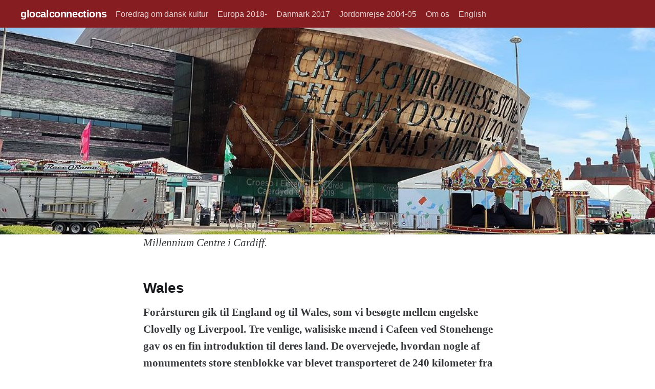

--- FILE ---
content_type: text/html; charset=utf-8
request_url: https://www.glocalconnections.dk/wales-2019-2/
body_size: 5223
content:
<!DOCTYPE html>
<html lang="en">
<head>

    <title>Wales 2019</title>
    <meta charset="utf-8" />
    <meta http-equiv="X-UA-Compatible" content="IE=edge" />
    <meta name="HandheldFriendly" content="True" />
    <meta name="viewport" content="width=device-width, initial-scale=1.0" />

    <style>
        :root {
            --button-bg-color: #ffffff;
            --button-text-color: var(--color-darkgrey);
        }
		 
    </style>

    <link rel="stylesheet" type="text/css" href="https://www.glocalconnections.dk/assets/built/screen.css?v=1d91baef69" />

    <link rel="canonical" href="https://www.glocalconnections.dk/wales-2019-2/">
    <meta name="referrer" content="no-referrer-when-downgrade">
    
    <meta property="og:site_name" content="glocalconnections">
    <meta property="og:type" content="article">
    <meta property="og:title" content="Wales 2019">
    <meta property="og:description" content="Millennium Centre i Cardiff.

Wales
Forårsturen gik til England og til Wales, som vi besøgte mellem engelske
Clovelly og Liverpool. Tre venlige, walisiske mænd i Cafeen ved Stonehenge gav
os en fin introduktion til deres land. De overvejede, hvordan nogle af
monumentets store stenblokke var blevet transporteret de 240 kilometer">
    <meta property="og:url" content="https://www.glocalconnections.dk/wales-2019-2/">
    <meta property="og:image" content="https://www.glocalconnections.dk/content/images/2020/01/PP340-1.jpg">
    <meta property="article:published_time" content="2020-02-02T15:04:25.000Z">
    <meta property="article:modified_time" content="2020-04-14T09:27:12.000Z">
    <meta name="twitter:card" content="summary_large_image">
    <meta name="twitter:title" content="Wales 2019">
    <meta name="twitter:description" content="Millennium Centre i Cardiff.

Wales
Forårsturen gik til England og til Wales, som vi besøgte mellem engelske
Clovelly og Liverpool. Tre venlige, walisiske mænd i Cafeen ved Stonehenge gav
os en fin introduktion til deres land. De overvejede, hvordan nogle af
monumentets store stenblokke var blevet transporteret de 240 kilometer">
    <meta name="twitter:url" content="https://www.glocalconnections.dk/wales-2019-2/">
    <meta name="twitter:image" content="https://www.glocalconnections.dk/content/images/2020/01/PP340-1.jpg">
    <meta name="twitter:label1" content="Written by">
    <meta name="twitter:data1" content="Lars Høbye">
    <meta property="og:image:width" content="1024">
    <meta property="og:image:height" content="768">
    
    <script type="application/ld+json">
{
    "@context": "https://schema.org",
    "@type": "Article",
    "publisher": {
        "@type": "Organization",
        "name": "glocalconnections",
        "url": "https://www.glocalconnections.dk/",
        "logo": {
            "@type": "ImageObject",
            "url": "https://www.glocalconnections.dk/favicon.ico",
            "width": 48,
            "height": 48
        }
    },
    "author": {
        "@type": "Person",
        "name": "Lars Høbye",
        "url": "https://www.glocalconnections.dk/author/lars/",
        "sameAs": []
    },
    "headline": "Wales 2019",
    "url": "https://www.glocalconnections.dk/wales-2019-2/",
    "datePublished": "2020-02-02T15:04:25.000Z",
    "dateModified": "2020-04-14T09:27:12.000Z",
    "image": {
        "@type": "ImageObject",
        "url": "https://www.glocalconnections.dk/content/images/2020/01/PP340-1.jpg",
        "width": 1024,
        "height": 768
    },
    "description": "Millennium Centre i Cardiff.\n\nWales\nForårsturen gik til England og til Wales, som vi besøgte mellem engelske\nClovelly og Liverpool. Tre venlige, walisiske mænd i Cafeen ved Stonehenge gav\nos en fin introduktion til deres land. De overvejede, hvordan nogle af\nmonumentets store stenblokke var blevet transporteret de 240 kilometer fra\nWales. De fortalte også om deres glæde ved walisisk kultur og om fortidens\nslidsomme arbejde i minerne.\n\nNational Assembly.\n\nFest i Cardiff og gensyn i Orgmore by Sea",
    "mainEntityOfPage": "https://www.glocalconnections.dk/wales-2019-2/"
}
    </script>

    <meta name="generator" content="Ghost 6.16">
    <link rel="alternate" type="application/rss+xml" title="glocalconnections" href="https://www.glocalconnections.dk/rss/">
    
    <script defer src="https://cdn.jsdelivr.net/ghost/sodo-search@~1.8/umd/sodo-search.min.js" data-key="8e68df752cabd2e21ec215701f" data-styles="https://cdn.jsdelivr.net/ghost/sodo-search@~1.8/umd/main.css" data-sodo-search="https://glocalconnections.ghost.io/" data-locale="en" crossorigin="anonymous"></script>
    
    <link href="https://www.glocalconnections.dk/webmentions/receive/" rel="webmention">
    <script defer src="/public/cards.min.js?v=1d91baef69"></script>
    <link rel="stylesheet" type="text/css" href="/public/cards.min.css?v=1d91baef69">
    <script defer src="/public/ghost-stats.min.js?v=1d91baef69" data-stringify-payload="false" data-datasource="analytics_events" data-storage="localStorage" data-host="https://www.glocalconnections.dk/.ghost/analytics/api/v1/page_hit"  tb_site_uuid="70e89397-3dca-445d-88e7-7d7ddb034ecf" tb_post_uuid="32e04ba2-d2a1-4407-9da6-871d802fbe14" tb_post_type="post" tb_member_uuid="undefined" tb_member_status="undefined"></script><style>:root {--ghost-accent-color: #15171A;}</style>
    <!-- Google tag (gtag.js) -->
<script async src="https://www.googletagmanager.com/gtag/js?id=UA-82893790-1"></script>
<script>
  window.dataLayer = window.dataLayer || [];
  function gtag(){dataLayer.push(arguments);}
  gtag('js', new Date());

  gtag('config', 'UA-82893790-1');
</script>
	 <style>
	  .gh-head
	  {
		  background-color: #861d20;
		  display:block;
	  }
	  .site-footer 
	  {
	  	background-color: #861d20;
		padding: 10px 4vmin 10px;
	  }
	  .article-header {
	      padding: 0 0 0;
	  }
	  .article {
	      padding: 0vmin 0;
	     
	  }
	  .gh-content>ul {
   
    
    line-height: 1.7em;
}

	  
	 
	/*   .home-template .gh-head.has-cover {
	      position: absolute; 
	      top: 0;
	      right: 0;
	      left: 0;
	      z-index: 2000;
	      background: transparent;
	  }*/
	  
		/*.site-header-cover {
		   
		    height: auto;
		    object-fit: cover;
		}*/
	 </style>

</head>
<body class="post-template">
<div class="viewport">

    <header id="gh-head" class="gh-head">
        <nav class="gh-head-inner inner gh-container">

            <div class="gh-head-brand">
                <a class="gh-head-logo" href="https://www.glocalconnections.dk">
                        glocalconnections
                </a>
                <a class="gh-burger" role="button">
                    <div class="gh-burger-box">
                        <div class="gh-burger-inner"></div>
                    </div>
                </a>
            </div>
            <div class="gh-head-menu">
                <ul class="nav">
    <li class="nav-foredrag-om-dansk-kultur"><a href="https://www.glocalconnections.dk/dansk-kultur/">Foredrag om dansk kultur</a></li>
    <li class="nav-europa-2018"><a href="https://www.glocalconnections.dk/europa-2018/">Europa 2018-</a></li>
    <li class="nav-danmark-2017"><a href="https://www.glocalconnections.dk/danmark-2017/">Danmark 2017</a></li>
    <li class="nav-jordomrejse-2004-05"><a href="https://www.glocalconnections.dk/jordomrejse-04-05/">Jordomrejse 2004-05</a></li>
    <li class="nav-om-os"><a href="https://www.glocalconnections.dk/om-os/">Om os</a></li>
    <li class="nav-english"><a href="https://www.glocalconnections.dk/we-tell/">English</a></li>
</ul>

            </div>
         
        </nav>
    </header>

    <div class="site-content">
        




    <div class="site-header-content large">
            <img class="site-header-cover"
                srcset="/content/images/size/w300/2020/01/PP340-1.jpg 300w,
                        /content/images/size/w600/2020/01/PP340-1.jpg 600w,
                        /content/images/size/w1000/2020/01/PP340-1.jpg 1000w,
                        /content/images/size/w2000/2020/01/PP340-1.jpg 2000w"
                sizes="100vw"
                src="/content/images/size/w2000/2020/01/PP340-1.jpg"
                alt=""
            />
 
    </div>


<main id="site-main" class="site-main">
    <article class="article post ">
<!--
        <header class="article-header gh-canvas">

         
      

            <figure class="article-image">
                <img
                    srcset="/content/images/size/w300/2020/01/PP340-1.jpg 300w,
                            /content/images/size/w600/2020/01/PP340-1.jpg 600w,
                            /content/images/size/w1000/2020/01/PP340-1.jpg 1000w,
                            /content/images/size/w2000/2020/01/PP340-1.jpg 2000w"
                    sizes="(min-width: 1400px) 1400px, 92vw"
                    src="/content/images/size/w2000/2020/01/PP340-1.jpg"
                    alt="Wales 2019"
                />
            </figure>

        </header>
	-->
        <section class="gh-content gh-canvas">
            <!--kg-card-begin: markdown--><p><em>Millennium Centre i Cardiff.</em></p>
<h2 id="wales">Wales</h2>
<p><strong>Forårsturen gik til England og til Wales, som vi besøgte mellem engelske Clovelly og Liverpool. Tre venlige, walisiske mænd i Cafeen ved Stonehenge gav os en fin introduktion til deres land. De overvejede, hvordan nogle af monumentets store stenblokke var blevet transporteret de 240 kilometer fra Wales. De fortalte også om deres glæde ved walisisk kultur og om fortidens slidsomme arbejde i minerne.</strong></p>
<p><img src="https://www.glocalconnections.dk/content/images/2020/01/PP331.jpg" alt="A bowl of bananas" loading="lazy"><em>National Assembly.</em></p>
<h4 id="festicardiffoggensyniorgmorebysea">Fest i Cardiff og gensyn i Orgmore by Sea</h4>
<p>Vi kørte fra Cornwall til Wales hovedstad <em>Cardiff</em> og ankom en lørdag, hvor feststemte mennesker fyldte gader og pubber. Da vi spurgte lokale om årsagen, sagde de: ”Her er altid fest i weekenden.”</p>
<p>Grundlaget for det walisiske hjemmestyre blev skabt i 1999 efter en folkeafstemning et par år tidligere. National Assembly er en elegant svævende og miljøvenlig bygning i Cardiff Bay. Det nærliggende kulturhus Millennium Centre har stor tyngde. Vi fik en rundvisning og erfarede, hvordan dets materialer og stil spejler natur og kultur mange steder i Wales. Den lokale poet Gwyneth Lewis walisiske og engelske inskription over indgangen formulerer hensigten med huset: ”In these stones horizons sing.”</p>
<p>Foran bygningen var der travlhed med at bygge boder til en Eisteddfod. Wales har tradition for disse festivaler for poesi, musik og teater, som menes at række tilbage til 1200-tallet. Et mindretal af befolkningen mestrer walisisk, og en ung mand, der var vokset op med det som førstesprog, talte varmt for at udbrede sit modersmål.</p>
<p>Cardiff Castle rummer romerske og normanniske levn samt en gotisk inspireret bygning opført i 1800-tallet af familien Bute. De spillede en vigtig rolle i den udvikling, der gjorde byen til en betydningsfuld udskibningshavn for kul. Vore gåture gav indtryk af en imødekommende hovedstad præget af både historiske rødder og fremsynet dynamik.</p>
<p>I <em>Southerndown</em> og <em>Ogmore by Sea</em> så vi de karakteristiske lagdelte klipper, der har inspireret Millennium Centres skifervægge med vandrette vinduer. Hensigten var at besøge David Powell og hans kone Harriet, som var flyttet til Wales efter et arbejdsliv i London.</p>
<p>Lars samarbejdede med David om et kulturprojekt og en bog i midten af 1980’erne. Det blev til et dejligt gensyn i deres hjem med efterfølgende middag på en pub. David delte generøst sin livshistorie med os. <a href="https://www.glocalconnections.dk/david/">Se her</a>.</p>
<p><img src="https://www.glocalconnections.dk/content/images/2020/01/PP355-1.jpg" alt="A bowl of bananas" loading="lazy"><em>Pub i Southerndown.</em></p>
<h4 id="banksyiporttalbotogbjergturillanberis">Banksy i Port Talbot og bjergtur i Llanberis</h4>
<p>Vi tog et stop i industribyen <em>Port Talbot</em> for at se Banksys maleri ”Season’s Greetings”. Da vi nåede det ydmyge garagekompleks, hvor det ifølge vores GPS skulle være, pegede to lokale mod et hul i muren. De viste os videre til bymidten, hvor en kran overvåget af pressefolk og andre tilskuere var ved at flytte værket til et planlagt museum for streetart, som siden blev opgivet.</p>
<p>Vi fik altså ikke set det miljøkritiske billede af barnet, der fanger snefnuglignende aske med tungen. Til gengæld fik vi indtryk af den kendte, anonyme kunstners evne til at skabe stor opmærksomhed om sit arbejde.</p>
<p><img src="https://www.glocalconnections.dk/content/images/2020/01/PP372.jpg" alt="A bowl of bananas" loading="lazy"><em>Banksy skaber opmærksomhed.</em></p>
<p>Nær kystbyen Aberystwyth holdt vi en nostalgisk frokostpause ved <em>Nanteos Mansion,</em> som i dag er et luksuriøst hotel. Da Lars var der i 1970’erne rummede huset en lille sprogskole drevet af unge akademikere. En receptionist øste imødekommende af sin viden om stedets historie og spøgelser.</p>
<p>Bjergbyen <em>Llanberis</em> ligger i Snowdonia National Park, her boede vi på en campingplads sammen med mennesker i praktisk vandretøj. Det var også vores hensigt at gå til toppen af Wales højeste bjerg <em>Mt. Snowdon.</em> Storm, regn og tåge fik os imidlertid til at tage Snowdon Mountain Railway, hvis smalsporede tandhjulslokomotiver har trukket turister til toppen siden 1896.</p>
<p>Vores tog nåede godt halvvejs, inden kraftig blæst tvang det til at vende om. En beboer fortalte trøstende, at vejret ikke altid er sådan, og at regn holder bevoksningen grøn. Togturen gav et fint indtryk af det dramatisk kuperede landskab med får og køer indhegnet af stengærder.</p>
<p><img src="https://www.glocalconnections.dk/content/images/2020/01/PP395-1.jpg" alt="A bowl of bananas" loading="lazy"><em>Snowdon Mountain Railway.</em></p>
<p><img src="https://www.glocalconnections.dk/content/images/2020/01/PP391-1.jpg" alt="A bowl of bananas" loading="lazy"><em>Mt. Snowdon.</em></p>
<p>I en souvenirbutik på vores vej mod Llanberis så vi et hjerte med påskriften: ”To be born Welsh is to be born privileged.” Det bekræftede indehaveren, der var vendt hjem til Wales efter at have boet andre steder.</p>
<p><img src="https://www.glocalconnections.dk/content/images/2020/01/PP378.jpg" alt="A bowl of bananas" loading="lazy"><em>Med Wales i hjertet.</em></p>
<p>Inden vi tog færgen fra <em>Hull</em> til <em>Rotterdam</em> for at genfinde Danmark, sluttede vi forårsturen i engelske Liverpool og York.</p>
<ul>
<li><a href="https://www.glocalconnections.dk/skotland-2019/">Videre til Skotland</a>.</li>
<li><a href="https://www.glocalconnections.dk/storbritannien-2019/">Tilbage til Storbritannien</a>.</li>
</ul>
<p>Januar 2020.</p>
<!--kg-card-end: markdown-->
        </section>


    </article>
</main>



    </div>

    <footer class="site-footer outer">
        <div class="inner">
            <section class="copyright"><a href="https://www.glocalconnections.dk">glocalconnections</a> &copy; 2026</section>
            <nav class="site-footer-nav">
                
            </nav>
            <div></div>
        </div>
    </footer>

</div>


<script
    src="https://code.jquery.com/jquery-3.5.1.min.js"
    integrity="sha256-9/aliU8dGd2tb6OSsuzixeV4y/faTqgFtohetphbbj0="
    crossorigin="anonymous">
</script>
<script src="https://www.glocalconnections.dk/assets/built/casper.js?v=1d91baef69"></script>
<script>
$(document).ready(function () {
    // Mobile Menu Trigger
    $('.gh-burger').click(function () {
        $('body').toggleClass('gh-head-open');
    });
    // FitVids - Makes video embeds responsive
    $(".gh-content").fitVids();
});
</script>



</body>
</html>
